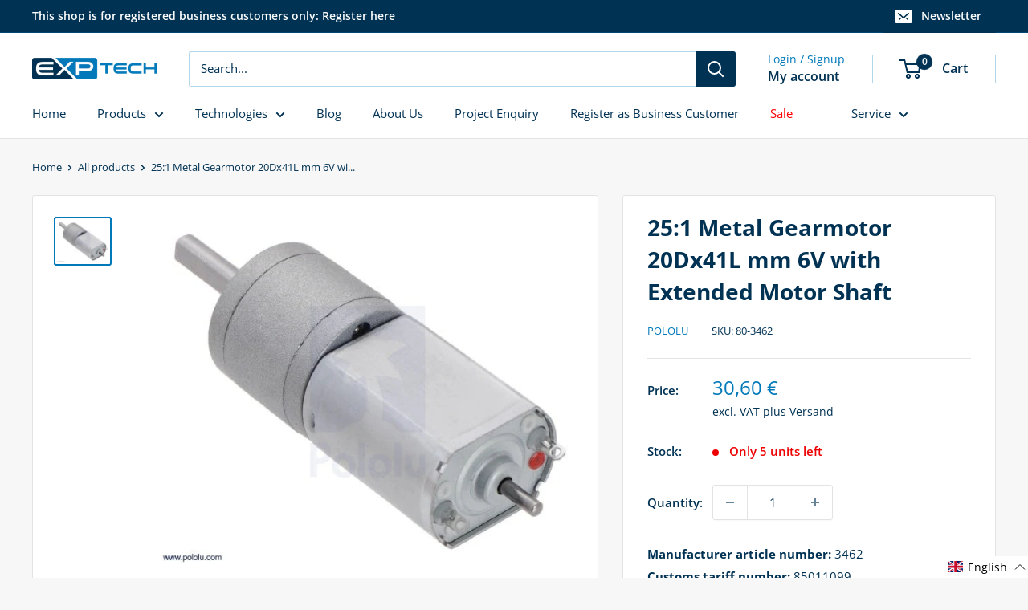

--- FILE ---
content_type: text/css
request_url: https://exp-tech.de/cdn/shop/t/36/assets/boost-sd-custom.css?v=1767993336565
body_size: -435
content:
.boost-sd__button--as-search,.boost-sd__button--as-search:focus,.boost-sd__button--as-search:hover{background-color:#003254}
/*# sourceMappingURL=/cdn/shop/t/36/assets/boost-sd-custom.css.map?v=1767993336565 */


--- FILE ---
content_type: application/javascript; charset=utf-8
request_url: https://cs.complianz.io/cookie-solution/confs/js/64323404.js
body_size: -221
content:
_cmplc.csRC = { consApiKey: 'yxxba9t8VOFTxu78LIRghZfyxXyFWnvk', brand: 'Complianz', publicId: '75b27132-d74d-47ae-acbe-9e65caa55a82', floatingGroup: false };
_cmplc.csEnabled = true;
_cmplc.csPurposes = [];
_cmplc.csFeatures = {"geolocation_setting":true,"compliance_solution_white_labeling":1,"rejection_recovery":false,"full_customization":true,"multiple_languages":true,"mobile_app_integration":false};
_cmplc.csT = null;
_cmplc.googleConsentModeV2 = true;


--- FILE ---
content_type: text/javascript
request_url: https://exp-tech.de/cdn/shop/t/36/assets/boost-sd-custom.js?v=1767993336565
body_size: -449
content:
//# sourceMappingURL=/cdn/shop/t/36/assets/boost-sd-custom.js.map?v=1767993336565


--- FILE ---
content_type: text/javascript; charset=utf-8
request_url: https://exp-tech.de/en/cart/update.js
body_size: 326
content:
{"token":"hWN7QDS2MqH4twAeuNcHBMf4?key=00d68b5fa8fef38de54fc907ca84d4c3","note":null,"attributes":{"language":"en"},"original_total_price":0,"total_price":0,"total_discount":0,"total_weight":0.0,"item_count":0,"items":[],"requires_shipping":false,"currency":"EUR","items_subtotal_price":0,"cart_level_discount_applications":[],"discount_codes":[],"items_changelog":{"added":[]}}